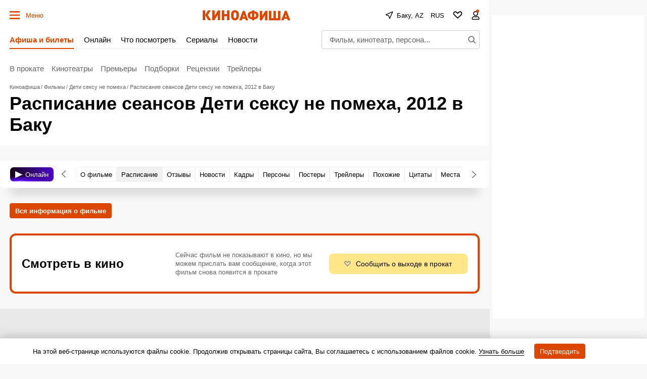

--- FILE ---
content_type: text/html; charset=utf-8
request_url: https://www.google.com/recaptcha/api2/aframe
body_size: 267
content:
<!DOCTYPE HTML><html><head><meta http-equiv="content-type" content="text/html; charset=UTF-8"></head><body><script nonce="foMnjXoRkDl7WhKxOdWb9w">/** Anti-fraud and anti-abuse applications only. See google.com/recaptcha */ try{var clients={'sodar':'https://pagead2.googlesyndication.com/pagead/sodar?'};window.addEventListener("message",function(a){try{if(a.source===window.parent){var b=JSON.parse(a.data);var c=clients[b['id']];if(c){var d=document.createElement('img');d.src=c+b['params']+'&rc='+(localStorage.getItem("rc::a")?sessionStorage.getItem("rc::b"):"");window.document.body.appendChild(d);sessionStorage.setItem("rc::e",parseInt(sessionStorage.getItem("rc::e")||0)+1);localStorage.setItem("rc::h",'1768871709557');}}}catch(b){}});window.parent.postMessage("_grecaptcha_ready", "*");}catch(b){}</script></body></html>

--- FILE ---
content_type: application/javascript; charset=utf-8
request_url: https://fundingchoicesmessages.google.com/f/AGSKWxW8i9Um0xEApulwFWkbcfUJROILlMsfelzPi2c0WKrEGlskvd7lGCeVuk2HQ07EdCpqEMjRCzACvxsF0KNKaCKfquuWpGPI2KLicCEw_qoGWIR8clsnqmCRBjgCn5v1J5O_9svJ3JxKszUgYLL6gqwrTu0BNxhKD2OalL1UtD3pZzw6D7nb1jkxN99R/_/ad.ams._160x400./sites/ad_/480x60-/inline_ad_
body_size: -1290
content:
window['cff0afff-b43c-441e-ae17-25ec13a56aab'] = true;